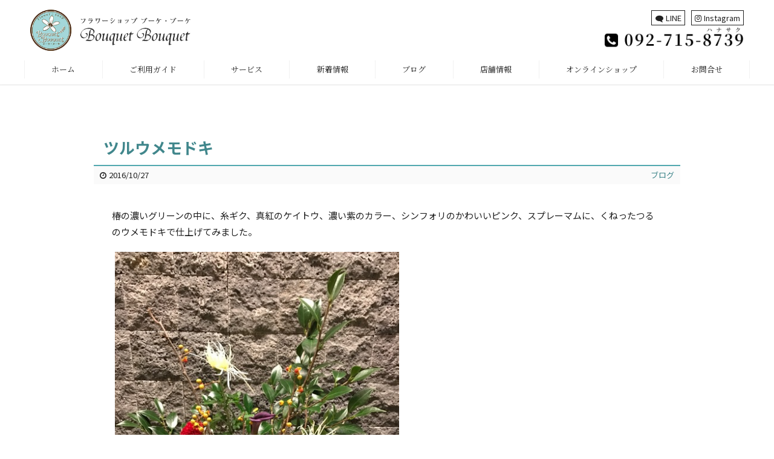

--- FILE ---
content_type: text/html; charset=UTF-8
request_url: https://bouquet2.net/blog-post/3690/
body_size: 6193
content:



<!doctype html>

<html lang="ja" prefix="og: http://ogp.me/ns#">

<head>
  <meta charset="utf-8">
  <meta name="viewport" content="width=1200">
  <meta name="format-detection" content="telephone=no">
  <meta name="description" content="福岡県中央区桜坂にあるフラワーショップ ブーケ・ブーケの案内サイト。誕生日、送別会などの花束から開店祝いの生花スタンド、結婚式の花、店舗や法人向けの花装飾まであらゆる場面で「いつまでも心に残る花たちを」をコンセプトに対応させていただきます。">
  
  <!-- OGP -->
    <meta property="og:title" content="ツルウメモドキ &#8211; フラワーショップ ブーケ・ブーケ">
  <meta property="og:type" content="website">
    <meta property="og:description" content="福岡県中央区桜坂にあるフラワーショップ ブーケ・ブーケの案内サイト。誕生日、送別会などの花束から開店祝いの生花スタンド、結婚式の花、店舗や法人向けの花装飾まであらゆる場面で「いつまでも心に残る花たちを」をコンセプトに対応させていただきます。">
      <meta property="og:url" content="https://bouquet2.net/blog-post/3690/">
      <meta property="og:site_name" content="フラワーショップ ブーケ・ブーケ">
      <meta property="og:image" content="https://bouquet2.net/wp-content/uploads/2021/04/ogp.jpg">
  
  <link rel="index" href="https://bouquet2.net" />
  <link rel="alternate" type="application/atom+xml" title="フラワーショップ ブーケ・ブーケ Atom Feed"
    href="https://bouquet2.net/feed/atom/" />
  <link rel="alternate" type="application/rss+xml" title="フラワーショップ ブーケ・ブーケ RSS Feed"
    href="https://bouquet2.net/feed/" />
  <link rel="pingback" href="https://bouquet2.net/xmlrpc.php" />
  <link rel="canonical" href="https://bouquet2.net" />
  
  <title>ツルウメモドキ &#8211; フラワーショップ ブーケ・ブーケ</title>
<meta name='robots' content='max-image-preview:large' />
<link rel='dns-prefetch' href='//s.w.org' />
		<script type="text/javascript">
			window._wpemojiSettings = {"baseUrl":"https:\/\/s.w.org\/images\/core\/emoji\/13.0.1\/72x72\/","ext":".png","svgUrl":"https:\/\/s.w.org\/images\/core\/emoji\/13.0.1\/svg\/","svgExt":".svg","source":{"concatemoji":"https:\/\/bouquet2.net\/wp-includes\/js\/wp-emoji-release.min.js?ver=5.7.14"}};
			!function(e,a,t){var n,r,o,i=a.createElement("canvas"),p=i.getContext&&i.getContext("2d");function s(e,t){var a=String.fromCharCode;p.clearRect(0,0,i.width,i.height),p.fillText(a.apply(this,e),0,0);e=i.toDataURL();return p.clearRect(0,0,i.width,i.height),p.fillText(a.apply(this,t),0,0),e===i.toDataURL()}function c(e){var t=a.createElement("script");t.src=e,t.defer=t.type="text/javascript",a.getElementsByTagName("head")[0].appendChild(t)}for(o=Array("flag","emoji"),t.supports={everything:!0,everythingExceptFlag:!0},r=0;r<o.length;r++)t.supports[o[r]]=function(e){if(!p||!p.fillText)return!1;switch(p.textBaseline="top",p.font="600 32px Arial",e){case"flag":return s([127987,65039,8205,9895,65039],[127987,65039,8203,9895,65039])?!1:!s([55356,56826,55356,56819],[55356,56826,8203,55356,56819])&&!s([55356,57332,56128,56423,56128,56418,56128,56421,56128,56430,56128,56423,56128,56447],[55356,57332,8203,56128,56423,8203,56128,56418,8203,56128,56421,8203,56128,56430,8203,56128,56423,8203,56128,56447]);case"emoji":return!s([55357,56424,8205,55356,57212],[55357,56424,8203,55356,57212])}return!1}(o[r]),t.supports.everything=t.supports.everything&&t.supports[o[r]],"flag"!==o[r]&&(t.supports.everythingExceptFlag=t.supports.everythingExceptFlag&&t.supports[o[r]]);t.supports.everythingExceptFlag=t.supports.everythingExceptFlag&&!t.supports.flag,t.DOMReady=!1,t.readyCallback=function(){t.DOMReady=!0},t.supports.everything||(n=function(){t.readyCallback()},a.addEventListener?(a.addEventListener("DOMContentLoaded",n,!1),e.addEventListener("load",n,!1)):(e.attachEvent("onload",n),a.attachEvent("onreadystatechange",function(){"complete"===a.readyState&&t.readyCallback()})),(n=t.source||{}).concatemoji?c(n.concatemoji):n.wpemoji&&n.twemoji&&(c(n.twemoji),c(n.wpemoji)))}(window,document,window._wpemojiSettings);
		</script>
		<style type="text/css">
img.wp-smiley,
img.emoji {
	display: inline !important;
	border: none !important;
	box-shadow: none !important;
	height: 1em !important;
	width: 1em !important;
	margin: 0 .07em !important;
	vertical-align: -0.1em !important;
	background: none !important;
	padding: 0 !important;
}
</style>
	<link rel='stylesheet' id='wp-block-library-css'  href='https://bouquet2.net/wp-includes/css/dist/block-library/style.min.css?ver=5.7.14' type='text/css' media='all' />
<link rel='stylesheet' id='dashicons-css'  href='https://bouquet2.net/wp-includes/css/dashicons.min.css?ver=5.7.14' type='text/css' media='all' />
<link rel='stylesheet' id='xo-event-calendar-css'  href='https://bouquet2.net/wp-content/plugins/xo-event-calendar/css/xo-event-calendar.css?ver=2.2.11' type='text/css' media='all' />
<link rel='stylesheet' id='style-css'  href='https://bouquet2.net/wp-content/themes/one-pages/style.css?ver=5.7.14' type='text/css' media='all' />
<link rel='stylesheet' id='fancybox-css'  href='https://bouquet2.net/wp-content/plugins/easy-fancybox/css/jquery.fancybox.min.css?ver=1.3.24' type='text/css' media='screen' />
<link rel='stylesheet' id='addtoany-css'  href='https://bouquet2.net/wp-content/plugins/add-to-any/addtoany.min.css?ver=1.15' type='text/css' media='all' />
<style id='addtoany-inline-css' type='text/css'>
.addtoany_shortcode{
	text-align: right;
	padding: 10px;
}
</style>
<script type='text/javascript' src='https://bouquet2.net/wp-includes/js/jquery/jquery.min.js?ver=3.5.1' id='jquery-core-js'></script>
<script type='text/javascript' src='https://bouquet2.net/wp-includes/js/jquery/jquery-migrate.min.js?ver=3.3.2' id='jquery-migrate-js'></script>
<script type='text/javascript' src='https://bouquet2.net/wp-content/plugins/add-to-any/addtoany.min.js?ver=1.1' id='addtoany-js'></script>
<script type='text/javascript' id='xo-event-calendar-ajax-js-extra'>
/* <![CDATA[ */
var xo_event_calendar_object = {"ajax_url":"https:\/\/bouquet2.net\/wp-admin\/admin-ajax.php","action":"xo_event_calendar_month"};
/* ]]> */
</script>
<script type='text/javascript' src='https://bouquet2.net/wp-content/plugins/xo-event-calendar/js/ajax.js?ver=2.2.11' id='xo-event-calendar-ajax-js'></script>
<script type='text/javascript' src='https://bouquet2.net/wp-content/themes/one-pages/js/velocity.min.js?ver=5.7.14' id='velocity-js'></script>
<script type='text/javascript' src='https://bouquet2.net/wp-content/themes/one-pages/js/jquery.colorbox-1.6.1.min.js?ver=5.7.14' id='colorbox-js'></script>
<script type='text/javascript' src='https://bouquet2.net/wp-content/themes/one-pages/js/append.js?ver=5.7.14' id='append-js'></script>
<link rel="https://api.w.org/" href="https://bouquet2.net/wp-json/" /><link rel="alternate" type="application/json" href="https://bouquet2.net/wp-json/wp/v2/posts/3690" /><link rel="canonical" href="https://bouquet2.net/blog-post/3690/" />
<link rel='shortlink' href='https://bouquet2.net/?p=3690' />
<link rel="alternate" type="application/json+oembed" href="https://bouquet2.net/wp-json/oembed/1.0/embed?url=https%3A%2F%2Fbouquet2.net%2Fblog-post%2F3690%2F" />
<link rel="alternate" type="text/xml+oembed" href="https://bouquet2.net/wp-json/oembed/1.0/embed?url=https%3A%2F%2Fbouquet2.net%2Fblog-post%2F3690%2F&#038;format=xml" />

<script data-cfasync="false">
window.a2a_config=window.a2a_config||{};a2a_config.callbacks=[];a2a_config.overlays=[];a2a_config.templates={};a2a_localize = {
	Share: "共有",
	Save: "ブックマーク",
	Subscribe: "購読",
	Email: "メール",
	Bookmark: "ブックマーク",
	ShowAll: "すべて表示する",
	ShowLess: "小さく表示する",
	FindServices: "サービスを探す",
	FindAnyServiceToAddTo: "追加するサービスを今すぐ探す",
	PoweredBy: "Powered by",
	ShareViaEmail: "メールでシェアする",
	SubscribeViaEmail: "メールで購読する",
	BookmarkInYourBrowser: "ブラウザにブックマーク",
	BookmarkInstructions: "このページをブックマークするには、 Ctrl+D または \u2318+D を押下。",
	AddToYourFavorites: "お気に入りに追加",
	SendFromWebOrProgram: "任意のメールアドレスまたはメールプログラムから送信",
	EmailProgram: "メールプログラム",
	More: "詳細&#8230;",
	ThanksForSharing: "共有ありがとうございます !",
	ThanksForFollowing: "フォローありがとうございます !"
};

a2a_config.templates.twitter = document.title + "  ${link}";
(function(d,s,a,b){a=d.createElement(s);b=d.getElementsByTagName(s)[0];a.async=1;a.src="https://static.addtoany.com/menu/page.js";b.parentNode.insertBefore(a,b);})(document,"script");
</script>
  <!--[if lt IE 9]>
<script type="text/javascript" src="https://bouquet2.net/wp-content/themes/one-pages/js/ie/html5shiv.js"></script>
<script type="text/javascript" src="https://bouquet2.net/wp-content/themes/one-pages/js/ie/selectivizr-min.js"></script>
<script type="text/javascript" src="https://bouquet2.net/wp-content/themes/one-pages/js/ie/flexibility.js"></script>
<![endif]-->

  <!-- Global site tag (gtag.js) - Google Analytics -->
<script async src="https://www.googletagmanager.com/gtag/js?id=G-YWFBFW55EN"></script>
<script>
  window.dataLayer = window.dataLayer || [];
  function gtag(){dataLayer.push(arguments);}
  gtag('js', new Date());

  gtag('config', 'G-YWFBFW55EN');
</script>
</head>
<body id="blog-post">
  <div id="wrap">

    <!-- FB SDK -->
    <div id="fb-root"></div>
    <script>
    (function(d, s, id) {
      var js, fjs = d.getElementsByTagName(s)[0];
      if (d.getElementById(id)) return;
      js = d.createElement(s);
      js.id = id;
      js.src = 'https://connect.facebook.net/ja_JP/sdk.js#xfbml=1&version=v3.0';
      fjs.parentNode.insertBefore(js, fjs);
    }(document, 'script', 'facebook-jssdk'));
    </script>

    <!-- HEADER -->
    

<!-- HEADER -->
<header id="header"  class="header-fixed alignright" style="background-color: rgba(255, 255, 255, 1)">
    <div class="inner">
        <h1 style="height: 68%"><a href="https://bouquet2.net"><img src="https://bouquet2.net/wp-content/uploads/2021/04/logo.png"
          alt="フラワーショップ ブーケ・ブーケ"></a></h1>
      
      <div class="freespace"  style="height: 70px">
        <div class="freespace-inner">
          <a class="link-box mr10" href="https://lin.ee/Tlq8uO2" target="_blank" rel="noopener noreferrer"><i class="fa fa-comment fa-flip-horizontal" aria-hidden="true"></i>LINE</a><a class="link-box" href="https://www.instagram.com/fukuoka_bouquet2/?locale=ja_JP" target="_blank" rel="noopener noreferrer"><i class="fa fa-instagram" aria-hidden="true"></i>Instagram</a><br class="" /><a href="tel:0927158739"><img class="alignnone size-full wp-image-2506" src="https://bouquet2.net/wp-content/uploads/2021/04/tel.png" alt="092-715-8739" width="230" /></a>        </div>
      </div>

      <div class="nav-button"
        style="color: #212121; background-color: #ffffff;"><i class="fa fa-bars"
          aria-hidden="true"></i>MENU</div>
  </div>
  <!-- NAV -->
  <div class="navbar"  style="background-color: rgba(255, 255, 255, 1)">
    <nav id="nav-wide" class="fs13 mb10 mincho sp-mb0">
      <ul class="nav-list" style="border-left-color: #f1f1f1">
        <li><a href="https://bouquet2.net#" style="color:#212121; border-right-color: #f1f1f1;">ホーム</a></li><li><a href="https://bouquet2.net/service/6308/" style="color:#212121; border-right-color: #f1f1f1;">ご利用ガイド</a></li><li><a href="https://bouquet2.net#products" style="color:#212121; border-right-color: #f1f1f1;">サービス</a></li><li><a href="https://bouquet2.net#information" style="color:#212121; border-right-color: #f1f1f1;">新着情報</a></li><li><a href="https://bouquet2.net#blog" style="color:#212121; border-right-color: #f1f1f1;">ブログ</a></li><li><a href="https://bouquet2.net#shop" style="color:#212121; border-right-color: #f1f1f1;">店舗情報</a></li><li><a href="https://bouquet2.thebase.in/" style="color:#212121; border-right-color: #f1f1f1;" target="_blank" rel="noopener noreferrer">オンラインショップ</a></li><li><a href="/contact" style="color:#212121; border-right-color: #f1f1f1;">お問合せ</a></li>      </ul>
    </nav>
    <div class="nav-freespace"  style="background-color: rgba(255, 255, 255, 1)"><a class="link-box mr10" href="https://lin.ee/Tlq8uO2" target="_blank" rel="noopener noreferrer"><i class="fa fa-comment fa-flip-horizontal" aria-hidden="true"></i>LINE</a><a class="link-box" href="https://www.instagram.com/fukuoka_bouquet2/?locale=ja_JP" target="_blank" rel="noopener noreferrer"><i class="fa fa-instagram" aria-hidden="true"></i>Instagram</a><br class="" /><a href="tel:0927158739"><img class="alignnone size-full wp-image-2506" src="https://bouquet2.net/wp-content/uploads/2021/04/tel.png" alt="092-715-8739" width="230" /></a></div>
  </div>
  <!-- /NAV -->
</header>
<!-- /HEADER -->
    <!-- //HEADER -->

    <!-- CONTENTS -->
    <section id="contents"  class="headernav-avoid">

      <!-- POSTS -->
      <div id="posts" class="container">
        <div class="inner slim pt50 pb100">

          <div class="flex gap150">
                        <article class="box post mb50">
              <h2>ツルウメモドキ</h2>
              <div class="post-body">
                <div class="post-info flex col2">
                  <div class="date box">
                                        <i class="fa fa-clock-o"></i>2016/10/27                                      </div>
                  <div class="mark-cats box">
                                                                                                    <a href="https://bouquet2.net/blog-post/"
                      class="blog-post">ブログ</a>
                                                          </div>
                </div>
                <div class="post-content"><p>椿の濃いグリーンの中に、糸ギク、真紅のケイトウ、濃い紫のカラー、シンフォリのかわいいピンク、スプレーマムに、くねったつるのウメモドキで仕上げてみました。</p>
<p><img loading="lazy" class="alignnone size-full wp-image-5575" src="https://bouquet2.net/wp-content/uploads/2016/10/0ea3727fd4f4ab39ef5bf8a06578e595.jpg" alt="" width="480" height="640" /></p>
</div>
              </div>
              <div class="addtoany_shortcode"><div class="a2a_kit a2a_kit_size_30 addtoany_list" data-a2a-url="https://bouquet2.net/blog-post/3690/" data-a2a-title="ツルウメモドキ"><a class="a2a_button_facebook" href="https://www.addtoany.com/add_to/facebook?linkurl=https%3A%2F%2Fbouquet2.net%2Fblog-post%2F3690%2F&amp;linkname=%E3%83%84%E3%83%AB%E3%82%A6%E3%83%A1%E3%83%A2%E3%83%89%E3%82%AD" title="Facebook" rel="nofollow noopener" target="_blank"></a><a class="a2a_button_twitter" href="https://www.addtoany.com/add_to/twitter?linkurl=https%3A%2F%2Fbouquet2.net%2Fblog-post%2F3690%2F&amp;linkname=%E3%83%84%E3%83%AB%E3%82%A6%E3%83%A1%E3%83%A2%E3%83%89%E3%82%AD" title="Twitter" rel="nofollow noopener" target="_blank"></a><a class="a2a_button_line" href="https://www.addtoany.com/add_to/line?linkurl=https%3A%2F%2Fbouquet2.net%2Fblog-post%2F3690%2F&amp;linkname=%E3%83%84%E3%83%AB%E3%82%A6%E3%83%A1%E3%83%A2%E3%83%89%E3%82%AD" title="Line" rel="nofollow noopener" target="_blank"></a></div></div>            </article>
                        
            <div class="box next">
              <p>
                <a href="https://bouquet2.net/blog-post/3688/" rel="prev">≪ 前の記事へ</a>                <a
                  href="https://bouquet2.net/blog-post">ブログ</a>
                <a href="https://bouquet2.net/blog-post/3692/" rel="next">次の記事へ ≫</a>              </p>
            </div>
          </div>

        </div>
      </div>
      <!-- /POSTS -->

      
    </section>
    <!-- /CONTENT -->

    

<!-- FOOTER -->
<footer id="footer"  class="fc-gray" style="background-color: rgb(255, 255, 255)">
    <div class="copyright">Copyright (C) Flower shop Bouquet Bouquet. All Rights Reserved.</div>
  </footer>
<div id="return"><a href="#wrap" class="btn "><i class="fa fa-angle-double-up" aria-hidden="true"></i></a></div>
<!-- /FOOTER -->
  </div>

  <script type='text/javascript' src='https://bouquet2.net/wp-content/plugins/easy-fancybox/js/jquery.fancybox.min.js?ver=1.3.24' id='jquery-fancybox-js'></script>
<script type='text/javascript' id='jquery-fancybox-js-after'>
var fb_timeout, fb_opts={'overlayShow':true,'hideOnOverlayClick':true,'showCloseButton':true,'margin':20,'centerOnScroll':false,'enableEscapeButton':true,'autoScale':true };
if(typeof easy_fancybox_handler==='undefined'){
var easy_fancybox_handler=function(){
jQuery('.nofancybox,a.wp-block-file__button,a.pin-it-button,a[href*="pinterest.com/pin/create"],a[href*="facebook.com/share"],a[href*="twitter.com/share"]').addClass('nolightbox');
/* IMG */
var fb_IMG_select='a[href*=".jpg"]:not(.nolightbox,li.nolightbox>a),area[href*=".jpg"]:not(.nolightbox),a[href*=".jpeg"]:not(.nolightbox,li.nolightbox>a),area[href*=".jpeg"]:not(.nolightbox),a[href*=".png"]:not(.nolightbox,li.nolightbox>a),area[href*=".png"]:not(.nolightbox),a[href*=".webp"]:not(.nolightbox,li.nolightbox>a),area[href*=".webp"]:not(.nolightbox)';
jQuery(fb_IMG_select).addClass('fancybox image');
var fb_IMG_sections=jQuery('.gallery,.wp-block-gallery,.tiled-gallery,.wp-block-jetpack-tiled-gallery');
fb_IMG_sections.each(function(){jQuery(this).find(fb_IMG_select).attr('rel','gallery-'+fb_IMG_sections.index(this));});
jQuery('a.fancybox,area.fancybox,li.fancybox a').each(function(){jQuery(this).fancybox(jQuery.extend({},fb_opts,{'easingIn':'linear','easingOut':'linear','opacity':false,'hideOnContentClick':false,'titleShow':true,'titlePosition':'over','titleFromAlt':true,'showNavArrows':true,'enableKeyboardNav':true,'cyclic':false}))});};
jQuery('a.fancybox-close').on('click',function(e){e.preventDefault();jQuery.fancybox.close()});
};
var easy_fancybox_auto=function(){setTimeout(function(){jQuery('#fancybox-auto').trigger('click')},1000);};
jQuery(easy_fancybox_handler);jQuery(document).on('post-load',easy_fancybox_handler);
jQuery(easy_fancybox_auto);
</script>
<script type='text/javascript' src='https://bouquet2.net/wp-includes/js/wp-embed.min.js?ver=5.7.14' id='wp-embed-js'></script>

</body>

</html>

--- FILE ---
content_type: text/css
request_url: https://bouquet2.net/wp-content/themes/one-pages/css/flex.css
body_size: 527
content:
@charset "UTF-8";.flex{display:-webkit-flex;display:-ms-flex;display:flex;-webkit-flex-wrap:wrap;-ms-flex-wrap:wrap;flex-wrap:wrap;-webkit-align-items:stretch;-ms-align-items:stretch;align-items:stretch;width:100%;margin:0 auto}.flex.nowrap{-webkit-flex-wrap:nowrap;-ms-flex-wrap:nowrap;flex-wrap:nowrap}.flex.row-reverse{-webkit-flex-direction:row-reverse;-ms-flex-direction:row-reverse;flex-direction:row-reverse}.flex.col-reverse{-webkit-flex-direction:column-reverse;-ms-flex-direction:column-reverse;flex-direction:column-reverse}.flex.center{-webkit-justify-content:center;-ms-justify-content:center;justify-content:center}.flex.item-start{-webkit-align-items:start;-ms-align-items:start;align-items:start}.flex.item-center{-webkit-align-items:center;-ms-align-items:center;align-items:center}.flex.item-end{-webkit-align-items:end;-ms-align-items:end;align-items:end}.flex>.box{width:100%;padding:1rem}.flex>.box:empty,.flex>.box.box-inner:empty{width:0 !important;height:0 !important;margin:0 !important;padding:0 !important}.flex>.box.z1{z-index:10}.flex>.box.z2{z-index:20}.flex>.box.z3{z-index:30}.flex>.box.z4{z-index:40}.flex>.box.z5{z-index:50}.flex.col2>.box{width:50%}.flex.col2>.box.x2{width:50%}.flex.col2>.box.x3{width:50%}.flex.col2>.box.x4{width:50%}.flex.col2>.box.x5{width:50%}.flex.col2>.box.x6{width:50%}.flex.col2>.box.x2{width:100%}.flex.col3>.box{width:33.3333333333%}.flex.col3>.box.x2{width:33.3333333333%}.flex.col3>.box.x3{width:33.3333333333%}.flex.col3>.box.x4{width:33.3333333333%}.flex.col3>.box.x5{width:33.3333333333%}.flex.col3>.box.x6{width:33.3333333333%}.flex.col3>.box.x2{width:66.6666666667%}.flex.col3>.box.x3{width:100%}.flex.col4>.box{width:25%}.flex.col4>.box.x2{width:25%}.flex.col4>.box.x3{width:25%}.flex.col4>.box.x4{width:25%}.flex.col4>.box.x5{width:25%}.flex.col4>.box.x6{width:25%}.flex.col4>.box.x2{width:50%}.flex.col4>.box.x3{width:75%}.flex.col4>.box.x4{width:100%}.flex.col5>.box{width:20%}.flex.col5>.box.x2{width:20%}.flex.col5>.box.x3{width:20%}.flex.col5>.box.x4{width:20%}.flex.col5>.box.x5{width:20%}.flex.col5>.box.x6{width:20%}.flex.col5>.box.x2{width:40%}.flex.col5>.box.x3{width:60%}.flex.col5>.box.x4{width:80%}.flex.col5>.box.x5{width:100%}.flex.col6>.box{width:16.6666666667%}.flex.col6>.box.x2{width:16.6666666667%}.flex.col6>.box.x3{width:16.6666666667%}.flex.col6>.box.x4{width:16.6666666667%}.flex.col6>.box.x5{width:16.6666666667%}.flex.col6>.box.x6{width:16.6666666667%}.flex.col6>.box.x2{width:33.3333333333%}.flex.col6>.box.x3{width:50%}.flex.col6>.box.x4{width:66.6666666667%}.flex.col6>.box.x5{width:83.3333333333%}.flex.col6>.box.x6{width:100%}.flex>.box.order1{order:1}.flex>.box.order2{order:2}.flex>.box.order3{order:3}.flex>.box.order4{order:4}.flex>.box.order5{order:5}.flex>.box.order6{order:6}.flex.gap0>.box{padding:0rem}.flex.gap25>.box{padding:0.25rem}.flex.gap50>.box{padding:0.5rem}.flex.gap75>.box{padding:0.75rem}.flex.gap100>.box{padding:1rem}.flex.gap125>.box{padding:1.25rem}.flex.gap150>.box{padding:1.5rem}.flex.gap175>.box{padding:1.75rem}.flex.gap200>.box{padding:2rem}.flex.gap225>.box{padding:2.25rem}.flex.gap250>.box{padding:2.5rem}.flex.gap275>.box{padding:2.75rem}.flex.gap300>.box{padding:3rem}.flex.gap325>.box{padding:3.25rem}.flex.gap350>.box{padding:3.5rem}.flex.gap375>.box{padding:3.75rem}.flex.gap400>.box{padding:4rem}

--- FILE ---
content_type: text/css
request_url: https://bouquet2.net/wp-content/themes/one-pages/css/media-sp.css
body_size: 3256
content:
@charset "UTF-8";.sp-hide{display:none !important}.sp-show{display:block !important}.bg-img{background-attachment:scroll !important}.gallery.gallery-columns-4 .gallery-item,.gallery.gallery-columns-5 .gallery-item,.gallery.gallery-columns-6 .gallery-item,.gallery.gallery-columns-7 .gallery-item,.gallery.gallery-columns-8 .gallery-item,.gallery.gallery-columns-9 .gallery-item{width:33.33% !important}html{font-size:50%}#wrap{padding-top:50px}#contents{width:100%}#contents.header-avoid{padding-top:0}#contents.headernav-avoid{padding-top:0}#header{height:50px;position:fixed !important}#header>.inner{height:50px}#header>.inner h1.logo-center{top:0;right:auto;bottom:0;left:10px;margin:auto 0;text-align:left}#header>.inner .freespace{display:none}#header .navbar{display:none}.nav-button{position:absolute;display:inline-block;padding:0 1em;height:50px;line-height:50px;border-left:1px solid rgba(204, 204, 204, 0.2);top:0;right:0;cursor:pointer;transition:background-color 0.3s}.home-button{position:absolute;display:inline-block;height:50px;line-height:50px;border-left:1px solid rgba(204, 204, 204, 0.2);top:0;right:0;cursor:pointer;transition:background-color 0.3s}.home-button a{display:block;padding:0 1em}#nav{position:relative;height:auto;background-color:rgba(17, 17, 17, 0.8);top:auto;right:auto;bottom:auto;left:auto;top:50px;margin:0;box-shadow:0 1px 1px rgba(17, 17, 17, 0.1)}#nav ul.nav-list{height:auto;-webkit-flex-wrap:wrap;-ms-flex-wrap:wrap;flex-wrap:wrap;border-top:1px solid rgba(204, 204, 204, 0.2)}#nav ul.nav-list li{width:50%;border-bottom:1px solid rgba(204, 204, 204, 0.2)}#nav ul.nav-list li a{height:44px;line-height:44px}#nav-wide{height:auto;top:50px;box-shadow:0 1px 1px rgba(17, 17, 17, 0.1)}#nav-wide ul.nav-list{width:100%;max-width:initial;height:auto;margin:0;border-right:none;border-top:1px solid rgba(204, 204, 204, 0.2);-webkit-flex-wrap:wrap;-ms-flex-wrap:wrap;flex-wrap:wrap}#nav-wide ul.nav-list li{padding:0;width:50%;border-bottom:1px solid rgba(204, 204, 204, 0.2)}#nav-wide ul.nav-list li a{height:44px;line-height:44px}#nav-wide{top:0}.nav-freespace{display:block;padding:15px}.nav-freespace:empty{display:none}#posts,#mailform{margin-top:0}#posts article.post .post-body .post-content{padding:2.5em 1em}.flex.col2>.box{width:100%}.flex.col3>.box,.flex.col3>.box.x2{width:100%}.flex.col4>.box{width:50%}.flex.col4>.box.x2,.flex.col4>.box.x3{width:100%}.flex.col5>.box{width:33.3333333333%}.flex.col5>.box.x2{width:66.6666666667%}.flex.col5>.box.x3,.flex.col5>.box.x4{width:100%}.flex.gap125>.box{padding:1rem}.flex.gap150>.box{padding:1rem}.flex.gap175>.box{padding:1rem}.flex.gap200>.box{padding:1rem}.flex.sp-nowrap{-webkit-flex-wrap:nowrap;-ms-flex-wrap:nowrap;flex-wrap:nowrap}.flex.sp-row-reverse{-webkit-flex-direction:row-reverse;-ms-flex-direction:row-reverse;flex-direction:row-reverse}.flex.sp-col-reverse{-webkit-flex-direction:column-reverse;-ms-flex-direction:column-reverse;flex-direction:column-reverse}.flex.sp-center{-webkit-justify-content:center;-ms-justify-content:center;justify-content:center}.flex.sp-item-start{-webkit-align-items:start;-ms-align-items:start;align-items:start}.flex.sp-item-center{-webkit-align-items:center;-ms-align-items:center;align-items:center}.flex.sp-item-end{-webkit-align-items:end;-ms-align-items:end;align-items:end}.flex.sp-col1>.box{width:100%}.flex.sp-col1>.box.x2{width:100%}.flex.sp-col1>.box.x3{width:100%}.flex.sp-col1>.box.x4{width:100%}.flex.sp-col1>.box.x5{width:100%}.flex.sp-col1>.box.x6{width:100%}.flex.sp-col2>.box{width:50%}.flex.sp-col2>.box.x2{width:50%}.flex.sp-col2>.box.x3{width:50%}.flex.sp-col2>.box.x4{width:50%}.flex.sp-col2>.box.x5{width:50%}.flex.sp-col2>.box.x6{width:50%}.flex.sp-col2>.box.sp-x2{width:100%}.flex.sp-col3>.box{width:33.3333333333%}.flex.sp-col3>.box.x2{width:33.3333333333%}.flex.sp-col3>.box.x3{width:33.3333333333%}.flex.sp-col3>.box.x4{width:33.3333333333%}.flex.sp-col3>.box.x5{width:33.3333333333%}.flex.sp-col3>.box.x6{width:33.3333333333%}.flex.sp-col3>.box.sp-x2{width:66.6666666667%}.flex.sp-col3>.box.sp-x3{width:100%}.flex.sp-col4>.box{width:25%}.flex.sp-col4>.box.x2{width:25%}.flex.sp-col4>.box.x3{width:25%}.flex.sp-col4>.box.x4{width:25%}.flex.sp-col4>.box.x5{width:25%}.flex.sp-col4>.box.x6{width:25%}.flex.sp-col4>.box.sp-x2{width:50%}.flex.sp-col4>.box.sp-x3{width:75%}.flex.sp-col4>.box.sp-x4{width:100%}.flex.sp-col5>.box{width:20%}.flex.sp-col5>.box.x2{width:20%}.flex.sp-col5>.box.x3{width:20%}.flex.sp-col5>.box.x4{width:20%}.flex.sp-col5>.box.x5{width:20%}.flex.sp-col5>.box.x6{width:20%}.flex.sp-col5>.box.sp-x2{width:40%}.flex.sp-col5>.box.sp-x3{width:60%}.flex.sp-col5>.box.sp-x4{width:80%}.flex.sp-col5>.box.sp-x5{width:100%}.flex.sp-col6>.box{width:16.6666666667%}.flex.sp-col6>.box.x2{width:16.6666666667%}.flex.sp-col6>.box.x3{width:16.6666666667%}.flex.sp-col6>.box.x4{width:16.6666666667%}.flex.sp-col6>.box.x5{width:16.6666666667%}.flex.sp-col6>.box.x6{width:16.6666666667%}.flex.sp-col6>.box.sp-x2{width:33.3333333333%}.flex.sp-col6>.box.sp-x3{width:50%}.flex.sp-col6>.box.sp-x4{width:66.6666666667%}.flex.sp-col6>.box.sp-x5{width:83.3333333333%}.flex.sp-col6>.box.sp-x6{width:100%}.flex>.box.sp-order1{order:1}.flex>.box.sp-order2{order:2}.flex>.box.sp-order3{order:3}.flex>.box.sp-order4{order:4}.flex>.box.sp-order5{order:5}.flex.sp-gap0>.box{padding:0rem}.flex.sp-gap25>.box{padding:0.25rem}.flex.sp-gap50>.box{padding:0.5rem}.flex.sp-gap75>.box{padding:0.75rem}.flex.sp-gap100>.box{padding:1rem}.flex.sp-gap125>.box{padding:1.25rem}.flex.sp-gap150>.box{padding:1.5rem}.flex.sp-gap175>.box{padding:1.75rem}.flex.sp-gap200>.box{padding:2rem}.flex.sp-gap225>.box{padding:2.25rem}.flex.sp-gap250>.box{padding:2.5rem}.flex.sp-gap275>.box{padding:2.75rem}.flex.sp-gap300>.box{padding:3rem}.flex.sp-gap325>.box{padding:3.25rem}.flex.sp-gap350>.box{padding:3.5rem}.flex.sp-gap375>.box{padding:3.75rem}.flex.sp-gap400>.box{padding:4rem}.ma-100{margin:-50px !important}.ma-90{margin:-45px !important}.ma-80{margin:-40px !important}.ma-70{margin:-35px !important}.ma-60{margin:-30px !important}.ma-50{margin:-25px !important}.ma-40{margin:-20px !important}.ma-30{margin:-15px !important}.ma-20{margin:-10px !important}.ma-10{margin:-5px !important}.ma0{margin:0px !important}.ma10{margin:5px !important}.ma20{margin:10px !important}.ma30{margin:15px !important}.ma40{margin:20px !important}.ma50{margin:25px !important}.ma60{margin:30px !important}.ma70{margin:35px !important}.ma80{margin:40px !important}.ma90{margin:45px !important}.ma100{margin:50px !important}.mt-100{margin-top:-50px !important}.mt-90{margin-top:-45px !important}.mt-80{margin-top:-40px !important}.mt-70{margin-top:-35px !important}.mt-60{margin-top:-30px !important}.mt-50{margin-top:-25px !important}.mt-40{margin-top:-20px !important}.mt-30{margin-top:-15px !important}.mt-20{margin-top:-10px !important}.mt-10{margin-top:-5px !important}.mt0{margin-top:0px !important}.mt10{margin-top:5px !important}.mt20{margin-top:10px !important}.mt30{margin-top:15px !important}.mt40{margin-top:20px !important}.mt50{margin-top:25px !important}.mt60{margin-top:30px !important}.mt70{margin-top:35px !important}.mt80{margin-top:40px !important}.mt90{margin-top:45px !important}.mt100{margin-top:50px !important}.mr-100{margin-right:-50px !important}.mr-90{margin-right:-45px !important}.mr-80{margin-right:-40px !important}.mr-70{margin-right:-35px !important}.mr-60{margin-right:-30px !important}.mr-50{margin-right:-25px !important}.mr-40{margin-right:-20px !important}.mr-30{margin-right:-15px !important}.mr-20{margin-right:-10px !important}.mr-10{margin-right:-5px !important}.mr0{margin-right:0px !important}.mr10{margin-right:5px !important}.mr20{margin-right:10px !important}.mr30{margin-right:15px !important}.mr40{margin-right:20px !important}.mr50{margin-right:25px !important}.mr60{margin-right:30px !important}.mr70{margin-right:35px !important}.mr80{margin-right:40px !important}.mr90{margin-right:45px !important}.mr100{margin-right:50px !important}.mb-100{margin-bottom:-50px !important}.mb-90{margin-bottom:-45px !important}.mb-80{margin-bottom:-40px !important}.mb-70{margin-bottom:-35px !important}.mb-60{margin-bottom:-30px !important}.mb-50{margin-bottom:-25px !important}.mb-40{margin-bottom:-20px !important}.mb-30{margin-bottom:-15px !important}.mb-20{margin-bottom:-10px !important}.mb-10{margin-bottom:-5px !important}.mb0{margin-bottom:0px !important}.mb10{margin-bottom:5px !important}.mb20{margin-bottom:10px !important}.mb30{margin-bottom:15px !important}.mb40{margin-bottom:20px !important}.mb50{margin-bottom:25px !important}.mb60{margin-bottom:30px !important}.mb70{margin-bottom:35px !important}.mb80{margin-bottom:40px !important}.mb90{margin-bottom:45px !important}.mb100{margin-bottom:50px !important}.ml-100{margin-left:-50px !important}.ml-90{margin-left:-45px !important}.ml-80{margin-left:-40px !important}.ml-70{margin-left:-35px !important}.ml-60{margin-left:-30px !important}.ml-50{margin-left:-25px !important}.ml-40{margin-left:-20px !important}.ml-30{margin-left:-15px !important}.ml-20{margin-left:-10px !important}.ml-10{margin-left:-5px !important}.ml0{margin-left:0px !important}.ml10{margin-left:5px !important}.ml20{margin-left:10px !important}.ml30{margin-left:15px !important}.ml40{margin-left:20px !important}.ml50{margin-left:25px !important}.ml60{margin-left:30px !important}.ml70{margin-left:35px !important}.ml80{margin-left:40px !important}.ml90{margin-left:45px !important}.ml100{margin-left:50px !important}.pa5{padding:2.5px !important}.pa10{padding:5px !important}.pa15{padding:7.5px !important}.pa20{padding:10px !important}.pa25{padding:12.5px !important}.pa30{padding:15px !important}.pa35{padding:17.5px !important}.pa40{padding:20px !important}.pa45{padding:22.5px !important}.pa50{padding:25px !important}.pa55{padding:27.5px !important}.pa60{padding:30px !important}.pa65{padding:32.5px !important}.pa70{padding:35px !important}.pa75{padding:37.5px !important}.pa80{padding:40px !important}.pa85{padding:42.5px !important}.pa90{padding:45px !important}.pa95{padding:47.5px !important}.pa100{padding:50px !important}.pt0{padding-top:0px !important}.pt5{padding-top:2.5px !important}.pt10{padding-top:5px !important}.pt15{padding-top:7.5px !important}.pt20{padding-top:10px !important}.pt25{padding-top:12.5px !important}.pt30{padding-top:15px !important}.pt35{padding-top:17.5px !important}.pt40{padding-top:20px !important}.pt45{padding-top:22.5px !important}.pt50{padding-top:25px !important}.pt55{padding-top:27.5px !important}.pt60{padding-top:30px !important}.pt65{padding-top:32.5px !important}.pt70{padding-top:35px !important}.pt75{padding-top:37.5px !important}.pt80{padding-top:40px !important}.pt85{padding-top:42.5px !important}.pt90{padding-top:45px !important}.pt95{padding-top:47.5px !important}.pt100{padding-top:50px !important}.pr0{padding-right:0px !important}.pr5{padding-right:2.5px !important}.pr10{padding-right:5px !important}.pr15{padding-right:7.5px !important}.pr20{padding-right:10px !important}.pr25{padding-right:12.5px !important}.pr30{padding-right:15px !important}.pr35{padding-right:17.5px !important}.pr40{padding-right:20px !important}.pr45{padding-right:22.5px !important}.pr50{padding-right:25px !important}.pr55{padding-right:27.5px !important}.pr60{padding-right:30px !important}.pr65{padding-right:32.5px !important}.pr70{padding-right:35px !important}.pr75{padding-right:37.5px !important}.pr80{padding-right:40px !important}.pr85{padding-right:42.5px !important}.pr90{padding-right:45px !important}.pr95{padding-right:47.5px !important}.pr100{padding-right:50px !important}.pb0{padding-bottom:0px !important}.pb5{padding-bottom:2.5px !important}.pb10{padding-bottom:5px !important}.pb15{padding-bottom:7.5px !important}.pb20{padding-bottom:10px !important}.pb25{padding-bottom:12.5px !important}.pb30{padding-bottom:15px !important}.pb35{padding-bottom:17.5px !important}.pb40{padding-bottom:20px !important}.pb45{padding-bottom:22.5px !important}.pb50{padding-bottom:25px !important}.pb55{padding-bottom:27.5px !important}.pb60{padding-bottom:30px !important}.pb65{padding-bottom:32.5px !important}.pb70{padding-bottom:35px !important}.pb75{padding-bottom:37.5px !important}.pb80{padding-bottom:40px !important}.pb85{padding-bottom:42.5px !important}.pb90{padding-bottom:45px !important}.pb95{padding-bottom:47.5px !important}.pb100{padding-bottom:50px !important}.pl0{padding-left:0px !important}.pl5{padding-left:2.5px !important}.pl10{padding-left:5px !important}.pl15{padding-left:7.5px !important}.pl20{padding-left:10px !important}.pl25{padding-left:12.5px !important}.pl30{padding-left:15px !important}.pl35{padding-left:17.5px !important}.pl40{padding-left:20px !important}.pl45{padding-left:22.5px !important}.pl50{padding-left:25px !important}.pl55{padding-left:27.5px !important}.pl60{padding-left:30px !important}.pl65{padding-left:32.5px !important}.pl70{padding-left:35px !important}.pl75{padding-left:37.5px !important}.pl80{padding-left:40px !important}.pl85{padding-left:42.5px !important}.pl90{padding-left:45px !important}.pl95{padding-left:47.5px !important}.pl100{padding-left:50px !important}.sp-aligncenter{text-align:center !important}.sp-alignleft{text-align:left !important}.sp-alignright{text-align:right !important}.sp-f-left{float:left !important}.sp-f-right{float:right !important}.sp-w5{width:5% !important}.sp-w10{width:10% !important}.sp-w15{width:15% !important}.sp-w20{width:20% !important}.sp-w25{width:25% !important}.sp-w30{width:30% !important}.sp-w35{width:35% !important}.sp-w40{width:40% !important}.sp-w45{width:45% !important}.sp-w50{width:50% !important}.sp-w55{width:55% !important}.sp-w60{width:60% !important}.sp-w65{width:65% !important}.sp-w70{width:70% !important}.sp-w75{width:75% !important}.sp-w80{width:80% !important}.sp-w85{width:85% !important}.sp-w90{width:90% !important}.sp-w95{width:95% !important}.sp-w100{width:100% !important}.sp-ma-100{margin:-100px !important}.sp-ma-90{margin:-90px !important}.sp-ma-80{margin:-80px !important}.sp-ma-70{margin:-70px !important}.sp-ma-60{margin:-60px !important}.sp-ma-50{margin:-50px !important}.sp-ma-40{margin:-40px !important}.sp-ma-30{margin:-30px !important}.sp-ma-20{margin:-20px !important}.sp-ma-10{margin:-10px !important}.sp-ma0{margin:0px !important}.sp-ma10{margin:10px !important}.sp-ma20{margin:20px !important}.sp-ma30{margin:30px !important}.sp-ma40{margin:40px !important}.sp-ma50{margin:50px !important}.sp-ma60{margin:60px !important}.sp-ma70{margin:70px !important}.sp-ma80{margin:80px !important}.sp-ma90{margin:90px !important}.sp-ma100{margin:100px !important}.sp-mt-100{margin-top:-100px !important}.sp-mt-90{margin-top:-90px !important}.sp-mt-80{margin-top:-80px !important}.sp-mt-70{margin-top:-70px !important}.sp-mt-60{margin-top:-60px !important}.sp-mt-50{margin-top:-50px !important}.sp-mt-40{margin-top:-40px !important}.sp-mt-30{margin-top:-30px !important}.sp-mt-20{margin-top:-20px !important}.sp-mt-10{margin-top:-10px !important}.sp-mt0{margin-top:0px !important}.sp-mt10{margin-top:10px !important}.sp-mt20{margin-top:20px !important}.sp-mt30{margin-top:30px !important}.sp-mt40{margin-top:40px !important}.sp-mt50{margin-top:50px !important}.sp-mt60{margin-top:60px !important}.sp-mt70{margin-top:70px !important}.sp-mt80{margin-top:80px !important}.sp-mt90{margin-top:90px !important}.sp-mt100{margin-top:100px !important}.sp-mr-100{margin-right:-100px !important}.sp-mr-90{margin-right:-90px !important}.sp-mr-80{margin-right:-80px !important}.sp-mr-70{margin-right:-70px !important}.sp-mr-60{margin-right:-60px !important}.sp-mr-50{margin-right:-50px !important}.sp-mr-40{margin-right:-40px !important}.sp-mr-30{margin-right:-30px !important}.sp-mr-20{margin-right:-20px !important}.sp-mr-10{margin-right:-10px !important}.sp-mr0{margin-right:0px !important}.sp-mr10{margin-right:10px !important}.sp-mr20{margin-right:20px !important}.sp-mr30{margin-right:30px !important}.sp-mr40{margin-right:40px !important}.sp-mr50{margin-right:50px !important}.sp-mr60{margin-right:60px !important}.sp-mr70{margin-right:70px !important}.sp-mr80{margin-right:80px !important}.sp-mr90{margin-right:90px !important}.sp-mr100{margin-right:100px !important}.sp-mb-100{margin-bottom:-100px !important}.sp-mb-90{margin-bottom:-90px !important}.sp-mb-80{margin-bottom:-80px !important}.sp-mb-70{margin-bottom:-70px !important}.sp-mb-60{margin-bottom:-60px !important}.sp-mb-50{margin-bottom:-50px !important}.sp-mb-40{margin-bottom:-40px !important}.sp-mb-30{margin-bottom:-30px !important}.sp-mb-20{margin-bottom:-20px !important}.sp-mb-10{margin-bottom:-10px !important}.sp-mb0{margin-bottom:0px !important}.sp-mb10{margin-bottom:10px !important}.sp-mb20{margin-bottom:20px !important}.sp-mb30{margin-bottom:30px !important}.sp-mb40{margin-bottom:40px !important}.sp-mb50{margin-bottom:50px !important}.sp-mb60{margin-bottom:60px !important}.sp-mb70{margin-bottom:70px !important}.sp-mb80{margin-bottom:80px !important}.sp-mb90{margin-bottom:90px !important}.sp-mb100{margin-bottom:100px !important}.sp-ml-100{margin-left:-100px !important}.sp-ml-90{margin-left:-90px !important}.sp-ml-80{margin-left:-80px !important}.sp-ml-70{margin-left:-70px !important}.sp-ml-60{margin-left:-60px !important}.sp-ml-50{margin-left:-50px !important}.sp-ml-40{margin-left:-40px !important}.sp-ml-30{margin-left:-30px !important}.sp-ml-20{margin-left:-20px !important}.sp-ml-10{margin-left:-10px !important}.sp-ml0{margin-left:0px !important}.sp-ml10{margin-left:10px !important}.sp-ml20{margin-left:20px !important}.sp-ml30{margin-left:30px !important}.sp-ml40{margin-left:40px !important}.sp-ml50{margin-left:50px !important}.sp-ml60{margin-left:60px !important}.sp-ml70{margin-left:70px !important}.sp-ml80{margin-left:80px !important}.sp-ml90{margin-left:90px !important}.sp-ml100{margin-left:100px !important}.sp-m-center{margin-right:auto !important;margin-left:auto !important}.sp-pa0{padding:0px !important}.sp-pa5{padding:5px !important}.sp-pa10{padding:10px !important}.sp-pa15{padding:15px !important}.sp-pa20{padding:20px !important}.sp-pa25{padding:25px !important}.sp-pa30{padding:30px !important}.sp-pa35{padding:35px !important}.sp-pa40{padding:40px !important}.sp-pa45{padding:45px !important}.sp-pa50{padding:50px !important}.sp-pa55{padding:55px !important}.sp-pa60{padding:60px !important}.sp-pa65{padding:65px !important}.sp-pa70{padding:70px !important}.sp-pa75{padding:75px !important}.sp-pa80{padding:80px !important}.sp-pa85{padding:85px !important}.sp-pa90{padding:90px !important}.sp-pa95{padding:95px !important}.sp-pa100{padding:100px !important}.sp-pt0{padding-top:0px !important}.sp-pt5{padding-top:5px !important}.sp-pt10{padding-top:10px !important}.sp-pt15{padding-top:15px !important}.sp-pt20{padding-top:20px !important}.sp-pt25{padding-top:25px !important}.sp-pt30{padding-top:30px !important}.sp-pt35{padding-top:35px !important}.sp-pt40{padding-top:40px !important}.sp-pt45{padding-top:45px !important}.sp-pt50{padding-top:50px !important}.sp-pt55{padding-top:55px !important}.sp-pt60{padding-top:60px !important}.sp-pt65{padding-top:65px !important}.sp-pt70{padding-top:70px !important}.sp-pt75{padding-top:75px !important}.sp-pt80{padding-top:80px !important}.sp-pt85{padding-top:85px !important}.sp-pt90{padding-top:90px !important}.sp-pt95{padding-top:95px !important}.sp-pt100{padding-top:100px !important}.sp-pr0{padding-right:0px !important}.sp-pr5{padding-right:5px !important}.sp-pr10{padding-right:10px !important}.sp-pr15{padding-right:15px !important}.sp-pr20{padding-right:20px !important}.sp-pr25{padding-right:25px !important}.sp-pr30{padding-right:30px !important}.sp-pr35{padding-right:35px !important}.sp-pr40{padding-right:40px !important}.sp-pr45{padding-right:45px !important}.sp-pr50{padding-right:50px !important}.sp-pr55{padding-right:55px !important}.sp-pr60{padding-right:60px !important}.sp-pr65{padding-right:65px !important}.sp-pr70{padding-right:70px !important}.sp-pr75{padding-right:75px !important}.sp-pr80{padding-right:80px !important}.sp-pr85{padding-right:85px !important}.sp-pr90{padding-right:90px !important}.sp-pr95{padding-right:95px !important}.sp-pr100{padding-right:100px !important}.sp-pb0{padding-bottom:0px !important}.sp-pb5{padding-bottom:5px !important}.sp-pb10{padding-bottom:10px !important}.sp-pb15{padding-bottom:15px !important}.sp-pb20{padding-bottom:20px !important}.sp-pb25{padding-bottom:25px !important}.sp-pb30{padding-bottom:30px !important}.sp-pb35{padding-bottom:35px !important}.sp-pb40{padding-bottom:40px !important}.sp-pb45{padding-bottom:45px !important}.sp-pb50{padding-bottom:50px !important}.sp-pb55{padding-bottom:55px !important}.sp-pb60{padding-bottom:60px !important}.sp-pb65{padding-bottom:65px !important}.sp-pb70{padding-bottom:70px !important}.sp-pb75{padding-bottom:75px !important}.sp-pb80{padding-bottom:80px !important}.sp-pb85{padding-bottom:85px !important}.sp-pb90{padding-bottom:90px !important}.sp-pb95{padding-bottom:95px !important}.sp-pb100{padding-bottom:100px !important}.sp-pl0{padding-left:0px !important}.sp-pl5{padding-left:5px !important}.sp-pl10{padding-left:10px !important}.sp-pl15{padding-left:15px !important}.sp-pl20{padding-left:20px !important}.sp-pl25{padding-left:25px !important}.sp-pl30{padding-left:30px !important}.sp-pl35{padding-left:35px !important}.sp-pl40{padding-left:40px !important}.sp-pl45{padding-left:45px !important}.sp-pl50{padding-left:50px !important}.sp-pl55{padding-left:55px !important}.sp-pl60{padding-left:60px !important}.sp-pl65{padding-left:65px !important}.sp-pl70{padding-left:70px !important}.sp-pl75{padding-left:75px !important}.sp-pl80{padding-left:80px !important}.sp-pl85{padding-left:85px !important}.sp-pl90{padding-left:90px !important}.sp-pl95{padding-left:95px !important}.sp-pl100{padding-left:100px !important}.sp-fs10{font-size:10px !important;font-size:1rem !important}.sp-fs11{font-size:11px !important;font-size:1.1rem !important}.sp-fs12{font-size:12px !important;font-size:1.2rem !important}.sp-fs13{font-size:13px !important;font-size:1.3rem !important}.sp-fs14{font-size:14px !important;font-size:1.4rem !important}.sp-fs15{font-size:15px !important;font-size:1.5rem !important}.sp-fs16{font-size:16px !important;font-size:1.6rem !important}.sp-fs17{font-size:17px !important;font-size:1.7rem !important}.sp-fs18{font-size:18px !important;font-size:1.8rem !important}.sp-fs19{font-size:19px !important;font-size:1.9rem !important}.sp-fs20{font-size:20px !important;font-size:2rem !important}.sp-fs21{font-size:21px !important;font-size:2.1rem !important}.sp-fs22{font-size:22px !important;font-size:2.2rem !important}.sp-fs23{font-size:23px !important;font-size:2.3rem !important}.sp-fs24{font-size:24px !important;font-size:2.4rem !important}.sp-fs25{font-size:25px !important;font-size:2.5rem !important}.sp-fs26{font-size:26px !important;font-size:2.6rem !important}.sp-fs27{font-size:27px !important;font-size:2.7rem !important}.sp-fs28{font-size:28px !important;font-size:2.8rem !important}.sp-fs29{font-size:29px !important;font-size:2.9rem !important}.sp-fs30{font-size:30px !important;font-size:3rem !important}.sp-fs31{font-size:31px !important;font-size:3.1rem !important}.sp-fs32{font-size:32px !important;font-size:3.2rem !important}.sp-fs33{font-size:33px !important;font-size:3.3rem !important}.sp-fs34{font-size:34px !important;font-size:3.4rem !important}.sp-fs35{font-size:35px !important;font-size:3.5rem !important}.sp-fs36{font-size:36px !important;font-size:3.6rem !important}.sp-fs37{font-size:37px !important;font-size:3.7rem !important}.sp-fs38{font-size:38px !important;font-size:3.8rem !important}.sp-fs39{font-size:39px !important;font-size:3.9rem !important}.sp-fs40{font-size:40px !important;font-size:4rem !important}.sp-fs41{font-size:41px !important;font-size:4.1rem !important}.sp-fs42{font-size:42px !important;font-size:4.2rem !important}.sp-fs43{font-size:43px !important;font-size:4.3rem !important}.sp-fs44{font-size:44px !important;font-size:4.4rem !important}.sp-fs45{font-size:45px !important;font-size:4.5rem !important}.sp-fs46{font-size:46px !important;font-size:4.6rem !important}.sp-fs47{font-size:47px !important;font-size:4.7rem !important}.sp-fs48{font-size:48px !important;font-size:4.8rem !important}.sp-fs49{font-size:49px !important;font-size:4.9rem !important}.sp-fs50{font-size:50px !important;font-size:5rem !important}.sp-fs51{font-size:51px !important;font-size:5.1rem !important}.sp-fs52{font-size:52px !important;font-size:5.2rem !important}.sp-fs53{font-size:53px !important;font-size:5.3rem !important}.sp-fs54{font-size:54px !important;font-size:5.4rem !important}.sp-fs55{font-size:55px !important;font-size:5.5rem !important}.sp-fs56{font-size:56px !important;font-size:5.6rem !important}.sp-fs57{font-size:57px !important;font-size:5.7rem !important}.sp-fs58{font-size:58px !important;font-size:5.8rem !important}.sp-fs59{font-size:59px !important;font-size:5.9rem !important}.sp-fs60{font-size:60px !important;font-size:6rem !important}.sp-fs61{font-size:61px !important;font-size:6.1rem !important}.sp-fs62{font-size:62px !important;font-size:6.2rem !important}.sp-fs63{font-size:63px !important;font-size:6.3rem !important}.sp-fs64{font-size:64px !important;font-size:6.4rem !important}.sp-ls1{letter-spacing:0.01em !important}.sp-ls2{letter-spacing:0.02em !important}.sp-ls3{letter-spacing:0.03em !important}.sp-ls4{letter-spacing:0.04em !important}.sp-ls5{letter-spacing:0.05em !important}.sp-ls6{letter-spacing:0.06em !important}.sp-ls7{letter-spacing:0.07em !important}.sp-ls8{letter-spacing:0.08em !important}.sp-ls9{letter-spacing:0.09em !important}.sp-ls10{letter-spacing:0.1em !important}.sp-lh10{line-height:1em !important}.sp-lh11{line-height:1.1em !important}.sp-lh12{line-height:1.2em !important}.sp-lh13{line-height:1.3em !important}.sp-lh14{line-height:1.4em !important}.sp-lh15{line-height:1.5em !important}.sp-lh16{line-height:1.6em !important}.sp-lh17{line-height:1.7em !important}.sp-lh18{line-height:1.8em !important}.sp-lh19{line-height:1.9em !important}.sp-lh20{line-height:2em !important}table.sp-tandem th{display:inline-block;background-color:#fafafa;font-weight:700;width:100% !important}table.sp-tandem td{display:inline-block;width:100%;margin-bottom:10px}.sp-d-block{display:block}.sp-d-inline{display:inline}.sp-d-inlineblock{display:inline-block}.sp-bghide .bg-wrap .bg-img{background-image:none !important}.sp-full-width{position:relative !important;width:100vw !important;left:50% !important;transform:translateX(-50%) !important}